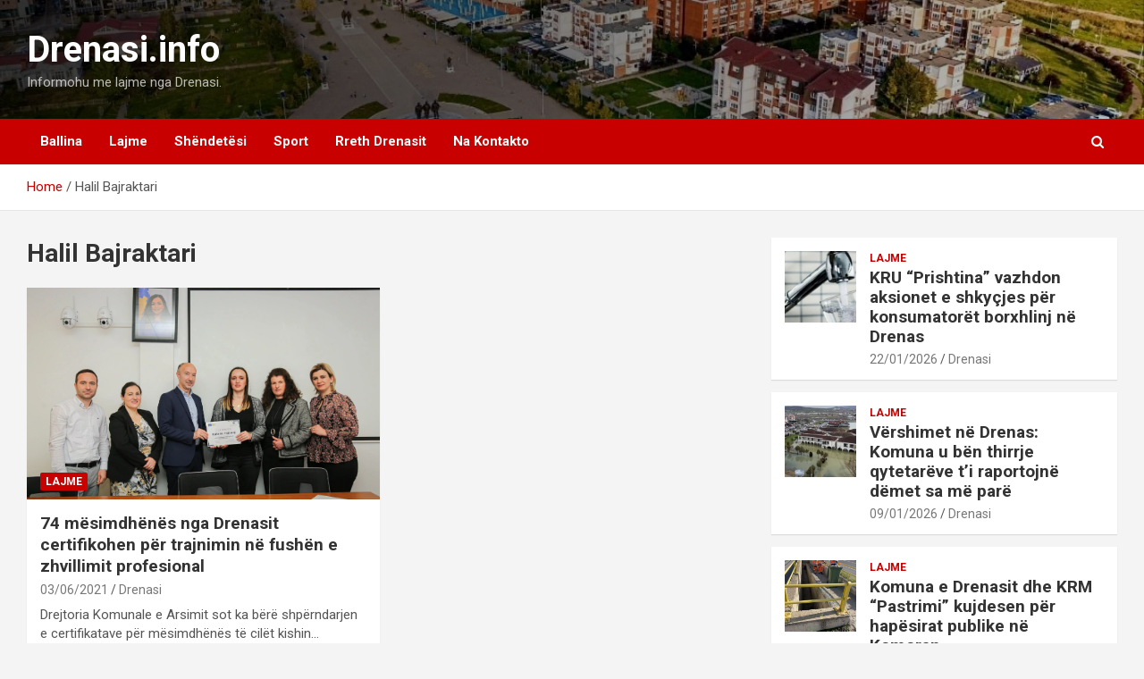

--- FILE ---
content_type: text/html; charset=UTF-8
request_url: https://drenasi.info/tag/halil-bajraktari/
body_size: 14076
content:
<!doctype html>
<html lang="en-US" prefix="og: https://ogp.me/ns#">
<head>
	<meta charset="UTF-8">
	<meta name="viewport" content="width=device-width, initial-scale=1, shrink-to-fit=no">
	<link rel="profile" href="https://gmpg.org/xfn/11">

	
<!-- Search Engine Optimization by Rank Math - https://rankmath.com/ -->
<title>Halil Bajraktari - Drenasi.info</title>
<meta name="robots" content="follow, noindex"/>
<meta property="og:locale" content="en_US" />
<meta property="og:type" content="article" />
<meta property="og:title" content="Halil Bajraktari - Drenasi.info" />
<meta property="og:url" content="https://drenasi.info/tag/halil-bajraktari/" />
<meta property="og:site_name" content="Drenasi.info" />
<meta name="twitter:card" content="summary_large_image" />
<meta name="twitter:title" content="Halil Bajraktari - Drenasi.info" />
<script type="application/ld+json" class="rank-math-schema">{"@context":"https://schema.org","@graph":[{"@type":"Person","@id":"https://drenasi.info/#person","name":"Drenasi"},{"@type":"WebSite","@id":"https://drenasi.info/#website","url":"https://drenasi.info","name":"Drenasi.info","alternateName":"Drenasi","publisher":{"@id":"https://drenasi.info/#person"},"inLanguage":"en-US"},{"@type":"CollectionPage","@id":"https://drenasi.info/tag/halil-bajraktari/#webpage","url":"https://drenasi.info/tag/halil-bajraktari/","name":"Halil Bajraktari - Drenasi.info","isPartOf":{"@id":"https://drenasi.info/#website"},"inLanguage":"en-US"}]}</script>
<!-- /Rank Math WordPress SEO plugin -->

<link rel='dns-prefetch' href='//fonts.googleapis.com' />
<link rel='dns-prefetch' href='//www.googletagmanager.com' />
<link rel='dns-prefetch' href='//pagead2.googlesyndication.com' />
<link rel="alternate" type="application/rss+xml" title="Drenasi.info &raquo; Feed" href="https://drenasi.info/feed/" />
<link rel="alternate" type="application/rss+xml" title="Drenasi.info &raquo; Comments Feed" href="https://drenasi.info/comments/feed/" />
<link rel="alternate" type="application/rss+xml" title="Drenasi.info &raquo; Halil Bajraktari Tag Feed" href="https://drenasi.info/tag/halil-bajraktari/feed/" />
<style id='wp-img-auto-sizes-contain-inline-css' type='text/css'>
img:is([sizes=auto i],[sizes^="auto," i]){contain-intrinsic-size:3000px 1500px}
/*# sourceURL=wp-img-auto-sizes-contain-inline-css */
</style>

<link rel='stylesheet' id='ts-poll-block-css' href='https://drenasi.info/wp-content/plugins/poll-wp/admin/css/block.css?ver=6.9' type='text/css' media='all' />
<link rel='stylesheet' id='formidable-css' href='https://drenasi.info/wp-content/plugins/formidable/css/formidableforms.css?ver=1221928' type='text/css' media='all' />
<link rel='stylesheet' id='dashicons-css' href='https://drenasi.info/wp-includes/css/dashicons.min.css?ver=6.9' type='text/css' media='all' />
<link rel='stylesheet' id='post-views-counter-frontend-css' href='https://drenasi.info/wp-content/plugins/post-views-counter/css/frontend.css?ver=1.7.3' type='text/css' media='all' />
<style id='wp-emoji-styles-inline-css' type='text/css'>

	img.wp-smiley, img.emoji {
		display: inline !important;
		border: none !important;
		box-shadow: none !important;
		height: 1em !important;
		width: 1em !important;
		margin: 0 0.07em !important;
		vertical-align: -0.1em !important;
		background: none !important;
		padding: 0 !important;
	}
/*# sourceURL=wp-emoji-styles-inline-css */
</style>
<link rel='stylesheet' id='wp-block-library-css' href='https://drenasi.info/wp-includes/css/dist/block-library/style.min.css?ver=6.9' type='text/css' media='all' />
<style id='wp-block-paragraph-inline-css' type='text/css'>
.is-small-text{font-size:.875em}.is-regular-text{font-size:1em}.is-large-text{font-size:2.25em}.is-larger-text{font-size:3em}.has-drop-cap:not(:focus):first-letter{float:left;font-size:8.4em;font-style:normal;font-weight:100;line-height:.68;margin:.05em .1em 0 0;text-transform:uppercase}body.rtl .has-drop-cap:not(:focus):first-letter{float:none;margin-left:.1em}p.has-drop-cap.has-background{overflow:hidden}:root :where(p.has-background){padding:1.25em 2.375em}:where(p.has-text-color:not(.has-link-color)) a{color:inherit}p.has-text-align-left[style*="writing-mode:vertical-lr"],p.has-text-align-right[style*="writing-mode:vertical-rl"]{rotate:180deg}
/*# sourceURL=https://drenasi.info/wp-includes/blocks/paragraph/style.min.css */
</style>
<style id='global-styles-inline-css' type='text/css'>
:root{--wp--preset--aspect-ratio--square: 1;--wp--preset--aspect-ratio--4-3: 4/3;--wp--preset--aspect-ratio--3-4: 3/4;--wp--preset--aspect-ratio--3-2: 3/2;--wp--preset--aspect-ratio--2-3: 2/3;--wp--preset--aspect-ratio--16-9: 16/9;--wp--preset--aspect-ratio--9-16: 9/16;--wp--preset--color--black: #000000;--wp--preset--color--cyan-bluish-gray: #abb8c3;--wp--preset--color--white: #ffffff;--wp--preset--color--pale-pink: #f78da7;--wp--preset--color--vivid-red: #cf2e2e;--wp--preset--color--luminous-vivid-orange: #ff6900;--wp--preset--color--luminous-vivid-amber: #fcb900;--wp--preset--color--light-green-cyan: #7bdcb5;--wp--preset--color--vivid-green-cyan: #00d084;--wp--preset--color--pale-cyan-blue: #8ed1fc;--wp--preset--color--vivid-cyan-blue: #0693e3;--wp--preset--color--vivid-purple: #9b51e0;--wp--preset--gradient--vivid-cyan-blue-to-vivid-purple: linear-gradient(135deg,rgb(6,147,227) 0%,rgb(155,81,224) 100%);--wp--preset--gradient--light-green-cyan-to-vivid-green-cyan: linear-gradient(135deg,rgb(122,220,180) 0%,rgb(0,208,130) 100%);--wp--preset--gradient--luminous-vivid-amber-to-luminous-vivid-orange: linear-gradient(135deg,rgb(252,185,0) 0%,rgb(255,105,0) 100%);--wp--preset--gradient--luminous-vivid-orange-to-vivid-red: linear-gradient(135deg,rgb(255,105,0) 0%,rgb(207,46,46) 100%);--wp--preset--gradient--very-light-gray-to-cyan-bluish-gray: linear-gradient(135deg,rgb(238,238,238) 0%,rgb(169,184,195) 100%);--wp--preset--gradient--cool-to-warm-spectrum: linear-gradient(135deg,rgb(74,234,220) 0%,rgb(151,120,209) 20%,rgb(207,42,186) 40%,rgb(238,44,130) 60%,rgb(251,105,98) 80%,rgb(254,248,76) 100%);--wp--preset--gradient--blush-light-purple: linear-gradient(135deg,rgb(255,206,236) 0%,rgb(152,150,240) 100%);--wp--preset--gradient--blush-bordeaux: linear-gradient(135deg,rgb(254,205,165) 0%,rgb(254,45,45) 50%,rgb(107,0,62) 100%);--wp--preset--gradient--luminous-dusk: linear-gradient(135deg,rgb(255,203,112) 0%,rgb(199,81,192) 50%,rgb(65,88,208) 100%);--wp--preset--gradient--pale-ocean: linear-gradient(135deg,rgb(255,245,203) 0%,rgb(182,227,212) 50%,rgb(51,167,181) 100%);--wp--preset--gradient--electric-grass: linear-gradient(135deg,rgb(202,248,128) 0%,rgb(113,206,126) 100%);--wp--preset--gradient--midnight: linear-gradient(135deg,rgb(2,3,129) 0%,rgb(40,116,252) 100%);--wp--preset--font-size--small: 13px;--wp--preset--font-size--medium: 20px;--wp--preset--font-size--large: 36px;--wp--preset--font-size--x-large: 42px;--wp--preset--spacing--20: 0.44rem;--wp--preset--spacing--30: 0.67rem;--wp--preset--spacing--40: 1rem;--wp--preset--spacing--50: 1.5rem;--wp--preset--spacing--60: 2.25rem;--wp--preset--spacing--70: 3.38rem;--wp--preset--spacing--80: 5.06rem;--wp--preset--shadow--natural: 6px 6px 9px rgba(0, 0, 0, 0.2);--wp--preset--shadow--deep: 12px 12px 50px rgba(0, 0, 0, 0.4);--wp--preset--shadow--sharp: 6px 6px 0px rgba(0, 0, 0, 0.2);--wp--preset--shadow--outlined: 6px 6px 0px -3px rgb(255, 255, 255), 6px 6px rgb(0, 0, 0);--wp--preset--shadow--crisp: 6px 6px 0px rgb(0, 0, 0);}:where(.is-layout-flex){gap: 0.5em;}:where(.is-layout-grid){gap: 0.5em;}body .is-layout-flex{display: flex;}.is-layout-flex{flex-wrap: wrap;align-items: center;}.is-layout-flex > :is(*, div){margin: 0;}body .is-layout-grid{display: grid;}.is-layout-grid > :is(*, div){margin: 0;}:where(.wp-block-columns.is-layout-flex){gap: 2em;}:where(.wp-block-columns.is-layout-grid){gap: 2em;}:where(.wp-block-post-template.is-layout-flex){gap: 1.25em;}:where(.wp-block-post-template.is-layout-grid){gap: 1.25em;}.has-black-color{color: var(--wp--preset--color--black) !important;}.has-cyan-bluish-gray-color{color: var(--wp--preset--color--cyan-bluish-gray) !important;}.has-white-color{color: var(--wp--preset--color--white) !important;}.has-pale-pink-color{color: var(--wp--preset--color--pale-pink) !important;}.has-vivid-red-color{color: var(--wp--preset--color--vivid-red) !important;}.has-luminous-vivid-orange-color{color: var(--wp--preset--color--luminous-vivid-orange) !important;}.has-luminous-vivid-amber-color{color: var(--wp--preset--color--luminous-vivid-amber) !important;}.has-light-green-cyan-color{color: var(--wp--preset--color--light-green-cyan) !important;}.has-vivid-green-cyan-color{color: var(--wp--preset--color--vivid-green-cyan) !important;}.has-pale-cyan-blue-color{color: var(--wp--preset--color--pale-cyan-blue) !important;}.has-vivid-cyan-blue-color{color: var(--wp--preset--color--vivid-cyan-blue) !important;}.has-vivid-purple-color{color: var(--wp--preset--color--vivid-purple) !important;}.has-black-background-color{background-color: var(--wp--preset--color--black) !important;}.has-cyan-bluish-gray-background-color{background-color: var(--wp--preset--color--cyan-bluish-gray) !important;}.has-white-background-color{background-color: var(--wp--preset--color--white) !important;}.has-pale-pink-background-color{background-color: var(--wp--preset--color--pale-pink) !important;}.has-vivid-red-background-color{background-color: var(--wp--preset--color--vivid-red) !important;}.has-luminous-vivid-orange-background-color{background-color: var(--wp--preset--color--luminous-vivid-orange) !important;}.has-luminous-vivid-amber-background-color{background-color: var(--wp--preset--color--luminous-vivid-amber) !important;}.has-light-green-cyan-background-color{background-color: var(--wp--preset--color--light-green-cyan) !important;}.has-vivid-green-cyan-background-color{background-color: var(--wp--preset--color--vivid-green-cyan) !important;}.has-pale-cyan-blue-background-color{background-color: var(--wp--preset--color--pale-cyan-blue) !important;}.has-vivid-cyan-blue-background-color{background-color: var(--wp--preset--color--vivid-cyan-blue) !important;}.has-vivid-purple-background-color{background-color: var(--wp--preset--color--vivid-purple) !important;}.has-black-border-color{border-color: var(--wp--preset--color--black) !important;}.has-cyan-bluish-gray-border-color{border-color: var(--wp--preset--color--cyan-bluish-gray) !important;}.has-white-border-color{border-color: var(--wp--preset--color--white) !important;}.has-pale-pink-border-color{border-color: var(--wp--preset--color--pale-pink) !important;}.has-vivid-red-border-color{border-color: var(--wp--preset--color--vivid-red) !important;}.has-luminous-vivid-orange-border-color{border-color: var(--wp--preset--color--luminous-vivid-orange) !important;}.has-luminous-vivid-amber-border-color{border-color: var(--wp--preset--color--luminous-vivid-amber) !important;}.has-light-green-cyan-border-color{border-color: var(--wp--preset--color--light-green-cyan) !important;}.has-vivid-green-cyan-border-color{border-color: var(--wp--preset--color--vivid-green-cyan) !important;}.has-pale-cyan-blue-border-color{border-color: var(--wp--preset--color--pale-cyan-blue) !important;}.has-vivid-cyan-blue-border-color{border-color: var(--wp--preset--color--vivid-cyan-blue) !important;}.has-vivid-purple-border-color{border-color: var(--wp--preset--color--vivid-purple) !important;}.has-vivid-cyan-blue-to-vivid-purple-gradient-background{background: var(--wp--preset--gradient--vivid-cyan-blue-to-vivid-purple) !important;}.has-light-green-cyan-to-vivid-green-cyan-gradient-background{background: var(--wp--preset--gradient--light-green-cyan-to-vivid-green-cyan) !important;}.has-luminous-vivid-amber-to-luminous-vivid-orange-gradient-background{background: var(--wp--preset--gradient--luminous-vivid-amber-to-luminous-vivid-orange) !important;}.has-luminous-vivid-orange-to-vivid-red-gradient-background{background: var(--wp--preset--gradient--luminous-vivid-orange-to-vivid-red) !important;}.has-very-light-gray-to-cyan-bluish-gray-gradient-background{background: var(--wp--preset--gradient--very-light-gray-to-cyan-bluish-gray) !important;}.has-cool-to-warm-spectrum-gradient-background{background: var(--wp--preset--gradient--cool-to-warm-spectrum) !important;}.has-blush-light-purple-gradient-background{background: var(--wp--preset--gradient--blush-light-purple) !important;}.has-blush-bordeaux-gradient-background{background: var(--wp--preset--gradient--blush-bordeaux) !important;}.has-luminous-dusk-gradient-background{background: var(--wp--preset--gradient--luminous-dusk) !important;}.has-pale-ocean-gradient-background{background: var(--wp--preset--gradient--pale-ocean) !important;}.has-electric-grass-gradient-background{background: var(--wp--preset--gradient--electric-grass) !important;}.has-midnight-gradient-background{background: var(--wp--preset--gradient--midnight) !important;}.has-small-font-size{font-size: var(--wp--preset--font-size--small) !important;}.has-medium-font-size{font-size: var(--wp--preset--font-size--medium) !important;}.has-large-font-size{font-size: var(--wp--preset--font-size--large) !important;}.has-x-large-font-size{font-size: var(--wp--preset--font-size--x-large) !important;}
/*# sourceURL=global-styles-inline-css */
</style>

<style id='classic-theme-styles-inline-css' type='text/css'>
/*! This file is auto-generated */
.wp-block-button__link{color:#fff;background-color:#32373c;border-radius:9999px;box-shadow:none;text-decoration:none;padding:calc(.667em + 2px) calc(1.333em + 2px);font-size:1.125em}.wp-block-file__button{background:#32373c;color:#fff;text-decoration:none}
/*# sourceURL=/wp-includes/css/classic-themes.min.css */
</style>
<link rel='stylesheet' id='ts-poll-public-css' href='https://drenasi.info/wp-content/plugins/poll-wp/public/css/ts_poll-public.css?ver=2.5.5' type='text/css' media='all' />
<link rel='stylesheet' id='ts-poll-fonts-css' href='https://drenasi.info/wp-content/plugins/poll-wp/fonts/ts_poll-fonts.css?ver=2.5.5' type='text/css' media='all' />
<link rel='stylesheet' id='ssb-front-css-css' href='https://drenasi.info/wp-content/plugins/simple-social-buttons/assets/css/front.css?ver=6.2.0' type='text/css' media='all' />
<link rel='stylesheet' id='bootstrap-style-css' href='https://drenasi.info/wp-content/themes/newscard-pro/assets/library/bootstrap/css/bootstrap.min.css?ver=4.0.0' type='text/css' media='all' />
<link rel='stylesheet' id='font-awesome-style-css' href='https://drenasi.info/wp-content/themes/newscard-pro/assets/library/font-awesome/css/font-awesome.css?ver=6.9' type='text/css' media='all' />
<link rel='stylesheet' id='newscard-google-fonts-css' href='//fonts.googleapis.com/css?family=Roboto%3A300%2C300i%2C400%2C400i%2C500%2C500i%2C700%2C700i&#038;ver=6.9' type='text/css' media='all' />
<link rel='stylesheet' id='owl-carousel-css' href='https://drenasi.info/wp-content/themes/newscard-pro/assets/library/owl-carousel/owl.carousel.min.css?ver=2.3.4' type='text/css' media='all' />
<link rel='stylesheet' id='newscard-style-css' href='https://drenasi.info/wp-content/themes/newscard-pro/style.css?ver=6.9' type='text/css' media='all' />
<script type="text/javascript" src="https://drenasi.info/wp-content/plugins/poll-wp/public/js/vue.js?ver=2.5.5" id="ts-poll-vue-js"></script>
<script type="text/javascript" src="https://drenasi.info/wp-includes/js/jquery/jquery.min.js?ver=3.7.1" id="jquery-core-js"></script>
<script type="text/javascript" src="https://drenasi.info/wp-includes/js/jquery/jquery-migrate.min.js?ver=3.4.1" id="jquery-migrate-js"></script>
<script type="text/javascript" id="ts-poll-public-js-extra">
/* <![CDATA[ */
var tsPollData = {"root_url":"https://drenasi.info/wp-json/","nonce":"8f388f289e"};
//# sourceURL=ts-poll-public-js-extra
/* ]]> */
</script>
<script type="text/javascript" src="https://drenasi.info/wp-content/plugins/poll-wp/public/js/ts_poll-public.js?ver=2.5.5" id="ts-poll-public-js"></script>
<link rel="https://api.w.org/" href="https://drenasi.info/wp-json/" /><link rel="alternate" title="JSON" type="application/json" href="https://drenasi.info/wp-json/wp/v2/tags/301" /><link rel="EditURI" type="application/rsd+xml" title="RSD" href="https://drenasi.info/xmlrpc.php?rsd" />
<meta name="generator" content="WordPress 6.9" />
<meta name="generator" content="Site Kit by Google 1.170.0" /><!-- Google Tag Manager -->
<script>(function(w,d,s,l,i){w[l]=w[l]||[];w[l].push({'gtm.start':
new Date().getTime(),event:'gtm.js'});var f=d.getElementsByTagName(s)[0],
j=d.createElement(s),dl=l!='dataLayer'?'&l='+l:'';j.async=true;j.src=
'https://www.googletagmanager.com/gtm.js?id='+i+dl;f.parentNode.insertBefore(j,f);
})(window,document,'script','dataLayer','GTM-THVXVHH');</script>
<!-- End Google Tag Manager --> <style media="screen">

		.simplesocialbuttons.simplesocialbuttons_inline .ssb-fb-like, .simplesocialbuttons.simplesocialbuttons_inline amp-facebook-like {
	  margin: ;
	}
		 /*inline margin*/
	
		.simplesocialbuttons.simplesocialbuttons_inline.simplesocial-simple-round button{
	  margin: ;
	}
	
	
	
	
	
			 /*margin-digbar*/

	
	
	
	
	
	
	
</style>

<!-- Open Graph Meta Tags generated by Simple Social Buttons 6.2.0 -->
<meta property="og:title" content="74 mësimdhënës nga Drenasit certifikohen për trajnimin në fushën e zhvillimit profesional - Drenasi.info" />
<meta property="og:type" content="website" />
<meta property="og:description" content="Drejtoria Komunale e Arsimit sot ka b&euml;r&euml; shp&euml;rndarjen e certifikatave p&euml;r m&euml;simdh&euml;n&euml;s t&euml; cil&euml;t kishin ndjekur trajnimin ne 5 module lidhur me zhvillimin profesional. Drejtori i Arsimit, Muhamet Gjoka, ka b&euml;r&euml; ndarjen e certifikatave dhe ka p&euml;rg&euml;zuar m&euml;simdh&euml;n&euml;sit p&euml;r arritjet profesionale, duke vler&euml;suar se p&euml;rmes trajnimeve t&euml; tilla, por arrihet t&euml; ngrit&euml;t niveli n&euml; procesin edukaktivo-arsimor p&euml;r m&euml;simdh&euml;nie e m&euml;simnx&euml;nie.&hellip;" />
<meta property="og:url" content="https://drenasi.info/74-mesimdhenes-nga-drenasit-certifikohen-per-trajnimin-ne-fushen-e-zhvillimit-profesional/" />
<meta property="og:site_name" content="Drenasi.info" />
<meta property="og:image" content="https://drenasi.info/wp-content/uploads/2021/06/mesimdhenes.jpg" />
<meta name="twitter:card" content="summary_large_image" />
<meta name="twitter:description" content="Drejtoria Komunale e Arsimit sot ka b&euml;r&euml; shp&euml;rndarjen e certifikatave p&euml;r m&euml;simdh&euml;n&euml;s t&euml; cil&euml;t kishin ndjekur trajnimin ne 5 module lidhur me zhvillimin profesional. Drejtori i Arsimit, Muhamet Gjoka, ka b&euml;r&euml; ndarjen e certifikatave dhe ka p&euml;rg&euml;zuar m&euml;simdh&euml;n&euml;sit p&euml;r arritjet profesionale, duke vler&euml;suar se p&euml;rmes trajnimeve t&euml; tilla, por arrihet t&euml; ngrit&euml;t niveli n&euml; procesin edukaktivo-arsimor p&euml;r m&euml;simdh&euml;nie e m&euml;simnx&euml;nie.&hellip;" />
<meta name="twitter:title" content="74 mësimdhënës nga Drenasit certifikohen për trajnimin në fushën e zhvillimit profesional - Drenasi.info" />
<meta property="twitter:image" content="https://drenasi.info/wp-content/uploads/2021/06/mesimdhenes.jpg" />

	<style type="text/css">
				@media (min-width: 768px) {
				}
		/* Category Color > Kultur */
				.entry-meta .cat-links a.cat-links-3,
				.entry-meta .cat-links a.cat-links-3:hover,
				.post-boxed .entry-meta .cat-links a.cat-links-3,
				.post-boxed .entry-meta .cat-links a.cat-links-3:hover,
				.site-footer .widget-area .post-boxed .entry-meta .cat-links a.cat-links-3,
				.site-footer .widget-area .post-boxed .entry-meta .cat-links a.cat-links-3:hover {
					color: #eeee22;
				}
				.post-img-wrap .entry-meta .cat-links a.cat-links-3,
				.post-img-wrap .entry-meta .cat-links a.cat-links-3:hover,
				.post-boxed .post-img-wrap .entry-meta .cat-links a.cat-links-3,
				.post-boxed .post-img-wrap .entry-meta .cat-links a.cat-links-3:hover,
				.post-block .post-img-wrap + .entry-header .entry-meta .cat-links a.cat-links-3,
				.post-block .post-img-wrap + .entry-header .entry-meta .cat-links a.cat-links-3:hover,
				.site-footer .widget-area .post-boxed .post-img-wrap .entry-meta .cat-links a.cat-links-3,
				.site-footer .widget-area .post-boxed .post-img-wrap .entry-meta .cat-links a.cat-links-3:hover,
				.site-footer .widget-area .post-block .post-img-wrap + .entry-header .entry-meta .cat-links a.cat-links-3,
				.site-footer .widget-area .post-block .post-img-wrap + .entry-header .entry-meta .cat-links a.cat-links-3:hover {
					background-color: #eeee22;
					color: #fff;
				}
			/* Category Color > Rreth Drenasit */
				.entry-meta .cat-links a.cat-links-9,
				.entry-meta .cat-links a.cat-links-9:hover,
				.post-boxed .entry-meta .cat-links a.cat-links-9,
				.post-boxed .entry-meta .cat-links a.cat-links-9:hover,
				.site-footer .widget-area .post-boxed .entry-meta .cat-links a.cat-links-9,
				.site-footer .widget-area .post-boxed .entry-meta .cat-links a.cat-links-9:hover {
					color: #962300;
				}
				.post-img-wrap .entry-meta .cat-links a.cat-links-9,
				.post-img-wrap .entry-meta .cat-links a.cat-links-9:hover,
				.post-boxed .post-img-wrap .entry-meta .cat-links a.cat-links-9,
				.post-boxed .post-img-wrap .entry-meta .cat-links a.cat-links-9:hover,
				.post-block .post-img-wrap + .entry-header .entry-meta .cat-links a.cat-links-9,
				.post-block .post-img-wrap + .entry-header .entry-meta .cat-links a.cat-links-9:hover,
				.site-footer .widget-area .post-boxed .post-img-wrap .entry-meta .cat-links a.cat-links-9,
				.site-footer .widget-area .post-boxed .post-img-wrap .entry-meta .cat-links a.cat-links-9:hover,
				.site-footer .widget-area .post-block .post-img-wrap + .entry-header .entry-meta .cat-links a.cat-links-9,
				.site-footer .widget-area .post-block .post-img-wrap + .entry-header .entry-meta .cat-links a.cat-links-9:hover {
					background-color: #962300;
					color: #fff;
				}
			/* Category Color > Shëndetësi */
				.entry-meta .cat-links a.cat-links-35,
				.entry-meta .cat-links a.cat-links-35:hover,
				.post-boxed .entry-meta .cat-links a.cat-links-35,
				.post-boxed .entry-meta .cat-links a.cat-links-35:hover,
				.site-footer .widget-area .post-boxed .entry-meta .cat-links a.cat-links-35,
				.site-footer .widget-area .post-boxed .entry-meta .cat-links a.cat-links-35:hover {
					color: #35d600;
				}
				.post-img-wrap .entry-meta .cat-links a.cat-links-35,
				.post-img-wrap .entry-meta .cat-links a.cat-links-35:hover,
				.post-boxed .post-img-wrap .entry-meta .cat-links a.cat-links-35,
				.post-boxed .post-img-wrap .entry-meta .cat-links a.cat-links-35:hover,
				.post-block .post-img-wrap + .entry-header .entry-meta .cat-links a.cat-links-35,
				.post-block .post-img-wrap + .entry-header .entry-meta .cat-links a.cat-links-35:hover,
				.site-footer .widget-area .post-boxed .post-img-wrap .entry-meta .cat-links a.cat-links-35,
				.site-footer .widget-area .post-boxed .post-img-wrap .entry-meta .cat-links a.cat-links-35:hover,
				.site-footer .widget-area .post-block .post-img-wrap + .entry-header .entry-meta .cat-links a.cat-links-35,
				.site-footer .widget-area .post-block .post-img-wrap + .entry-header .entry-meta .cat-links a.cat-links-35:hover {
					background-color: #35d600;
					color: #fff;
				}
			/* Category Color > Sport */
				.entry-meta .cat-links a.cat-links-4,
				.entry-meta .cat-links a.cat-links-4:hover,
				.post-boxed .entry-meta .cat-links a.cat-links-4,
				.post-boxed .entry-meta .cat-links a.cat-links-4:hover,
				.site-footer .widget-area .post-boxed .entry-meta .cat-links a.cat-links-4,
				.site-footer .widget-area .post-boxed .entry-meta .cat-links a.cat-links-4:hover {
					color: #0e00af;
				}
				.post-img-wrap .entry-meta .cat-links a.cat-links-4,
				.post-img-wrap .entry-meta .cat-links a.cat-links-4:hover,
				.post-boxed .post-img-wrap .entry-meta .cat-links a.cat-links-4,
				.post-boxed .post-img-wrap .entry-meta .cat-links a.cat-links-4:hover,
				.post-block .post-img-wrap + .entry-header .entry-meta .cat-links a.cat-links-4,
				.post-block .post-img-wrap + .entry-header .entry-meta .cat-links a.cat-links-4:hover,
				.site-footer .widget-area .post-boxed .post-img-wrap .entry-meta .cat-links a.cat-links-4,
				.site-footer .widget-area .post-boxed .post-img-wrap .entry-meta .cat-links a.cat-links-4:hover,
				.site-footer .widget-area .post-block .post-img-wrap + .entry-header .entry-meta .cat-links a.cat-links-4,
				.site-footer .widget-area .post-block .post-img-wrap + .entry-header .entry-meta .cat-links a.cat-links-4:hover {
					background-color: #0e00af;
					color: #fff;
				}
			/* Category Color > Zgjedhjet 2021 */
				.entry-meta .cat-links a.cat-links-115,
				.entry-meta .cat-links a.cat-links-115:hover,
				.post-boxed .entry-meta .cat-links a.cat-links-115,
				.post-boxed .entry-meta .cat-links a.cat-links-115:hover,
				.site-footer .widget-area .post-boxed .entry-meta .cat-links a.cat-links-115,
				.site-footer .widget-area .post-boxed .entry-meta .cat-links a.cat-links-115:hover {
					color: #278ff7;
				}
				.post-img-wrap .entry-meta .cat-links a.cat-links-115,
				.post-img-wrap .entry-meta .cat-links a.cat-links-115:hover,
				.post-boxed .post-img-wrap .entry-meta .cat-links a.cat-links-115,
				.post-boxed .post-img-wrap .entry-meta .cat-links a.cat-links-115:hover,
				.post-block .post-img-wrap + .entry-header .entry-meta .cat-links a.cat-links-115,
				.post-block .post-img-wrap + .entry-header .entry-meta .cat-links a.cat-links-115:hover,
				.site-footer .widget-area .post-boxed .post-img-wrap .entry-meta .cat-links a.cat-links-115,
				.site-footer .widget-area .post-boxed .post-img-wrap .entry-meta .cat-links a.cat-links-115:hover,
				.site-footer .widget-area .post-block .post-img-wrap + .entry-header .entry-meta .cat-links a.cat-links-115,
				.site-footer .widget-area .post-block .post-img-wrap + .entry-header .entry-meta .cat-links a.cat-links-115:hover {
					background-color: #278ff7;
					color: #fff;
				}
				</style>


<!-- Google AdSense meta tags added by Site Kit -->
<meta name="google-adsense-platform-account" content="ca-host-pub-2644536267352236">
<meta name="google-adsense-platform-domain" content="sitekit.withgoogle.com">
<!-- End Google AdSense meta tags added by Site Kit -->

<!-- Google Tag Manager snippet added by Site Kit -->
<script type="text/javascript">
/* <![CDATA[ */

			( function( w, d, s, l, i ) {
				w[l] = w[l] || [];
				w[l].push( {'gtm.start': new Date().getTime(), event: 'gtm.js'} );
				var f = d.getElementsByTagName( s )[0],
					j = d.createElement( s ), dl = l != 'dataLayer' ? '&l=' + l : '';
				j.async = true;
				j.src = 'https://www.googletagmanager.com/gtm.js?id=' + i + dl;
				f.parentNode.insertBefore( j, f );
			} )( window, document, 'script', 'dataLayer', 'GTM-THVXVHH' );
			
/* ]]> */
</script>

<!-- End Google Tag Manager snippet added by Site Kit -->

<!-- Google AdSense snippet added by Site Kit -->
<script type="text/javascript" async="async" src="https://pagead2.googlesyndication.com/pagead/js/adsbygoogle.js?client=ca-pub-2572788837869439&amp;host=ca-host-pub-2644536267352236" crossorigin="anonymous"></script>

<!-- End Google AdSense snippet added by Site Kit -->
		<style type="text/css" id="wp-custom-css">
			#access a:hover,
#access ul li.current-menu-item  a,
#access ul li.current_page_ancestor a,
#access ul li.current-menu-ancestor a,
#access ul li.current_page_item  a,
#access ul li:hover a,
#access ul li ul li a:hover,
#access ul li ul li:hover a,
#access ul li.current-menu-item ul li a:hover,
#access ul li.current_page_ancestor ul li a:hover,
#access ul li.current-menu-ancestor ul li a:hover,
#access ul li.current_page_item ul li a:hover,
#access ul li:hover ul li a:hover,
#access ul li ul li:hover ul li a:hover,
#access ul li.current_page_ancestor ul li.current_page_item a,
#access ul li.current-menu-ancestor ul li.current-menu-item a {
	color: red;
}

#access a,
#access ul li.current-menu-item  ul li a,
#access ul li.current_page_ancestor ul li a,
#access ul li.current-menu-ancestor ul li a,
#access ul li.current_page_item  ul li a,
#access ul li:hover ul li a,
#access ul li ul li:hover ul li a {
	color:  blue;
}		</style>
		</head>

<body class="archive tag tag-halil-bajraktari tag-301 wp-theme-newscard-pro theme-body hfeed">
		<!-- Google Tag Manager (noscript) snippet added by Site Kit -->
		<noscript>
			<iframe src="https://www.googletagmanager.com/ns.html?id=GTM-THVXVHH" height="0" width="0" style="display:none;visibility:hidden"></iframe>
		</noscript>
		<!-- End Google Tag Manager (noscript) snippet added by Site Kit -->
		<!-- Google Tag Manager (noscript) -->
<noscript><iframe src="https://www.googletagmanager.com/ns.html?id=GTM-THVXVHH"
height="0" width="0" style="display:none;visibility:hidden"></iframe></noscript>
<!-- End Google Tag Manager (noscript) -->
<div id="page" class="site">
	<a class="skip-link screen-reader-text" href="#content">Skip to content</a>
	
	<header id="masthead" class="site-header">
				<nav class="navbar navbar-expand-lg d-block">
			<div class="navbar-head navbar-bg-set header-overlay-dark"  style="background-image:url('https://drenasi.info/wp-content/uploads/2021/01/DD1.jpg');">
				<div class="container">
					<div class="row navbar-head-row align-items-center">
						<div class="col-lg-4">
							<div class="site-branding navbar-brand">
																	<h2 class="site-title"><a href="https://drenasi.info/" rel="home">Drenasi.info</a></h2>
																	<p class="site-description">Informohu me lajme nga Drenasi.</p>
															</div><!-- .site-branding .navbar-brand -->
						</div>
											</div><!-- .row -->
				</div><!-- .container -->
			</div><!-- .navbar-head -->
			<div class="navigation-bar">
				<div class="navigation-bar-top">
					<div class="container">
						<button class="navbar-toggler menu-toggle" type="button" data-toggle="collapse" data-target="#navbarCollapse" aria-controls="navbarCollapse" aria-expanded="false" aria-label="Toggle navigation"></button>
						<span class="search-toggle"></span>
					</div><!-- .container -->
					<div class="search-bar">
						<div class="container">
							<div class="search-block off">
								<form action="https://drenasi.info/" method="get" class="search-form">
	<label class="assistive-text"> Search </label>
	<div class="input-group">
		<input type="search" value="" placeholder="Search" class="form-control s" name="s">
		<div class="input-group-prepend">
			<button class="btn btn-theme">Search</button>
		</div>
	</div>
</form><!-- .search-form -->
							</div><!-- .search-box -->
						</div><!-- .container -->
					</div><!-- .search-bar -->
				</div><!-- .navigation-bar-top -->
				<div class="navbar-main">
					<div class="container">
						<div class="collapse navbar-collapse" id="navbarCollapse">
							<div id="site-navigation" class="main-navigation" role="navigation">
								<ul class="nav-menu navbar-nav d-lg-block"><li id="menu-item-374" class="menu-item menu-item-type-custom menu-item-object-custom menu-item-home menu-item-374"><a href="https://drenasi.info">Ballina</a></li>
<li id="menu-item-39" class="menu-item menu-item-type-taxonomy menu-item-object-category menu-item-39"><a href="https://drenasi.info/category/lajme/">Lajme</a></li>
<li id="menu-item-401" class="menu-item menu-item-type-taxonomy menu-item-object-category menu-item-401"><a href="https://drenasi.info/category/shendetesi/">Shëndetësi</a></li>
<li id="menu-item-53" class="menu-item menu-item-type-taxonomy menu-item-object-category menu-item-53"><a href="https://drenasi.info/category/sport/">Sport</a></li>
<li id="menu-item-127" class="menu-item menu-item-type-post_type menu-item-object-page menu-item-127"><a href="https://drenasi.info/rreth-drenasit/">Rreth Drenasit</a></li>
<li id="menu-item-148" class="menu-item menu-item-type-post_type menu-item-object-page menu-item-148"><a href="https://drenasi.info/na-kontakto/">Na Kontakto</a></li>
</ul>							</div><!-- #site-navigation .main-navigation -->
						</div><!-- .navbar-collapse -->
						<div class="nav-search">
							<span class="search-toggle"></span>
						</div><!-- .nav-search -->
					</div><!-- .container -->
				</div><!-- .navbar-main -->
			</div><!-- .navigation-bar -->
		</nav><!-- .navbar -->

		
		
					<div id="breadcrumb">
				<div class="container">
					<div role="navigation" aria-label="Breadcrumbs" class="breadcrumb-trail breadcrumbs" itemprop="breadcrumb"><ul class="trail-items" itemscope itemtype="http://schema.org/BreadcrumbList"><meta name="numberOfItems" content="2" /><meta name="itemListOrder" content="Ascending" /><li itemprop="itemListElement" itemscope itemtype="http://schema.org/ListItem" class="trail-item trail-begin"><a href="https://drenasi.info/" rel="home" itemprop="item"><span itemprop="name">Home</span></a><meta itemprop="position" content="1" /></li><li itemprop="itemListElement" itemscope itemtype="http://schema.org/ListItem" class="trail-item trail-end"><span itemprop="name">Halil Bajraktari</span><meta itemprop="position" content="2" /></li></ul></div>				</div>
			</div><!-- .breadcrumb -->
			</header><!-- #masthead -->
	<div id="content" class="site-content ">
		<div class="container">
							<div class="row justify-content-center site-content-row">
			<div id="primary" class="col-lg-8 content-area">		<main id="main" class="site-main">

			
				<header class="page-header">
					<h1 class="page-title">Halil Bajraktari</h1>				</header><!-- .page-header -->

				<div class="row gutter-parent-14 post-wrap">
						<div class="col-sm-6 col-xxl-4 post-col">
	<div class="post-1884 post type-post status-publish format-standard has-post-thumbnail hentry category-lajme tag-arsim-berisha tag-azem-bejta tag-bajram-curri tag-deshmoret-e-forteses tag-halil-bajraktari tag-mehmet-gradica tag-migjeni tag-muhamet-gjoka tag-shaban-polluzha tag-valbona-tahiraj tag-xheve-lladrovci tag-zenel-hajdini">

		
				<figure class="post-featured-image post-img-wrap">
					<a title="74 mësimdhënës nga Drenasit certifikohen për trajnimin në fushën e zhvillimit profesional" href="https://drenasi.info/74-mesimdhenes-nga-drenasit-certifikohen-per-trajnimin-ne-fushen-e-zhvillimit-profesional/" class="post-img" style="background-image: url('https://drenasi.info/wp-content/uploads/2021/06/mesimdhenes.jpg');"></a>
					<div class="entry-meta category-meta">
						<div class="cat-links">
				<a class="cat-links-5" href="https://drenasi.info/category/lajme/">Lajme</a>
			</div>
					</div><!-- .entry-meta -->
				</figure><!-- .post-featured-image .post-img-wrap -->

			
					<header class="entry-header">
				<h2 class="entry-title"><a href="https://drenasi.info/74-mesimdhenes-nga-drenasit-certifikohen-per-trajnimin-ne-fushen-e-zhvillimit-profesional/" rel="bookmark">74 mësimdhënës nga Drenasit certifikohen për trajnimin në fushën e zhvillimit profesional</a></h2>
									<div class="entry-meta">
						<div class="date"><a href="https://drenasi.info/74-mesimdhenes-nga-drenasit-certifikohen-per-trajnimin-ne-fushen-e-zhvillimit-profesional/" title="74 mësimdhënës nga Drenasit certifikohen për trajnimin në fushën e zhvillimit profesional">03/06/2021</a> </div> <div class="by-author vcard author"><a href="https://drenasi.info/author/http-drenasi-info/">Drenasi</a> </div>											</div><!-- .entry-meta -->
								</header>
		
				<div class="entry-content">
					<p>Drejtoria Komunale e Arsimit sot ka b&euml;r&euml; shp&euml;rndarjen e certifikatave p&euml;r m&euml;simdh&euml;n&euml;s t&euml; cil&euml;t kishin&hellip;</p>
				</div><!-- entry-content -->

				</div><!-- .post-1884 -->
	</div><!-- .col-sm-6 .col-xxl-4 .post-col -->
				</div><!-- .row .gutter-parent-14 .post-wrap-->

				
		</main><!-- #main -->
	</div><!-- #primary -->


<aside id="secondary" class="col-lg-4 widget-area" role="complementary">
	<div class="sticky-sidebar">
		<section id="newscard_recent_posts-4" class="widget newscard-widget-recent-posts">
						<div class="row gutter-parent-14">
										<div class="col-md-6 post-col">
							<div class="post-boxed inlined clearfix">
																	<div class="post-img-wrap">
										<a href="https://drenasi.info/kru-prishtina-vazhdon-aksionet-e-shkycjes-per-konsumatoret-borxhlinj-ne-drenas/" class="post-img" style="background-image: url('https://drenasi.info/wp-content/uploads/2021/01/uij.jpg');"></a>
									</div>
																<div class="post-content">
									<div class="entry-meta category-meta">
										<div class="cat-links">
				<a class="cat-links-5" href="https://drenasi.info/category/lajme/">Lajme</a>
			</div>
									</div><!-- .entry-meta -->
									<h3 class="entry-title"><a href="https://drenasi.info/kru-prishtina-vazhdon-aksionet-e-shkycjes-per-konsumatoret-borxhlinj-ne-drenas/">KRU “Prishtina” vazhdon aksionet e shkyçjes për konsumatorët borxhlinj në Drenas</a></h3>									<div class="entry-meta">
										<div class="date"><a href="https://drenasi.info/kru-prishtina-vazhdon-aksionet-e-shkycjes-per-konsumatoret-borxhlinj-ne-drenas/" title="KRU “Prishtina” vazhdon aksionet e shkyçjes për konsumatorët borxhlinj në Drenas">22/01/2026</a> </div> <div class="by-author vcard author"><a href="https://drenasi.info/author/http-drenasi-info/">Drenasi</a> </div>									</div>
								</div>
							</div><!-- post-boxed -->
						</div><!-- col-md-6 -->
												<div class="col-md-6 post-col">
							<div class="post-boxed inlined clearfix">
																	<div class="post-img-wrap">
										<a href="https://drenasi.info/vershimet-ne-drenas-komuna-u-ben-thirrje-qytetareve-ti-raportojne-demet-sa-me-pare/" class="post-img" style="background-image: url('https://drenasi.info/wp-content/uploads/2026/01/vershimet-drenas-2.png');"></a>
									</div>
																<div class="post-content">
									<div class="entry-meta category-meta">
										<div class="cat-links">
				<a class="cat-links-5" href="https://drenasi.info/category/lajme/">Lajme</a>
			</div>
									</div><!-- .entry-meta -->
									<h3 class="entry-title"><a href="https://drenasi.info/vershimet-ne-drenas-komuna-u-ben-thirrje-qytetareve-ti-raportojne-demet-sa-me-pare/">Vërshimet në Drenas: Komuna u bën thirrje qytetarëve t’i raportojnë dëmet sa më parë</a></h3>									<div class="entry-meta">
										<div class="date"><a href="https://drenasi.info/vershimet-ne-drenas-komuna-u-ben-thirrje-qytetareve-ti-raportojne-demet-sa-me-pare/" title="Vërshimet në Drenas: Komuna u bën thirrje qytetarëve t’i raportojnë dëmet sa më parë">09/01/2026</a> </div> <div class="by-author vcard author"><a href="https://drenasi.info/author/http-drenasi-info/">Drenasi</a> </div>									</div>
								</div>
							</div><!-- post-boxed -->
						</div><!-- col-md-6 -->
												<div class="col-md-6 post-col">
							<div class="post-boxed inlined clearfix">
																	<div class="post-img-wrap">
										<a href="https://drenasi.info/komuna-e-drenasit-dhe-krm-pastrimi-kujdesen-per-hapesirat-publike-ne-komoran/" class="post-img" style="background-image: url('https://drenasi.info/wp-content/uploads/2025/10/pastrimi-i-tunelit.jpg');"></a>
									</div>
																<div class="post-content">
									<div class="entry-meta category-meta">
										<div class="cat-links">
				<a class="cat-links-5" href="https://drenasi.info/category/lajme/">Lajme</a>
			</div>
									</div><!-- .entry-meta -->
									<h3 class="entry-title"><a href="https://drenasi.info/komuna-e-drenasit-dhe-krm-pastrimi-kujdesen-per-hapesirat-publike-ne-komoran/">Komuna e Drenasit dhe KRM “Pastrimi” kujdesen për hapësirat publike në Komoran</a></h3>									<div class="entry-meta">
										<div class="date"><a href="https://drenasi.info/komuna-e-drenasit-dhe-krm-pastrimi-kujdesen-per-hapesirat-publike-ne-komoran/" title="Komuna e Drenasit dhe KRM “Pastrimi” kujdesen për hapësirat publike në Komoran">30/10/2025</a> </div> <div class="by-author vcard author"><a href="https://drenasi.info/author/http-drenasi-info/">Drenasi</a> </div>									</div>
								</div>
							</div><!-- post-boxed -->
						</div><!-- col-md-6 -->
												<div class="col-md-6 post-col">
							<div class="post-boxed inlined clearfix">
																	<div class="post-img-wrap">
										<a href="https://drenasi.info/ndalohen-aktivitetet-e-gjuetise-ne-territorin-e-komunes-se-drenasit/" class="post-img" style="background-image: url('https://drenasi.info/wp-content/uploads/2025/10/ndalohet-gjuetia.webp');"></a>
									</div>
																<div class="post-content">
									<div class="entry-meta category-meta">
										<div class="cat-links">
				<a class="cat-links-5" href="https://drenasi.info/category/lajme/">Lajme</a>
			</div>
									</div><!-- .entry-meta -->
									<h3 class="entry-title"><a href="https://drenasi.info/ndalohen-aktivitetet-e-gjuetise-ne-territorin-e-komunes-se-drenasit/">Ndalohen aktivitetet e gjuetisë në territorin e Komunës së Drenasit</a></h3>									<div class="entry-meta">
										<div class="date"><a href="https://drenasi.info/ndalohen-aktivitetet-e-gjuetise-ne-territorin-e-komunes-se-drenasit/" title="Ndalohen aktivitetet e gjuetisë në territorin e Komunës së Drenasit">30/10/2025</a> </div> <div class="by-author vcard author"><a href="https://drenasi.info/author/http-drenasi-info/">Drenasi</a> </div>									</div>
								</div>
							</div><!-- post-boxed -->
						</div><!-- col-md-6 -->
												<div class="col-md-6 post-col">
							<div class="post-boxed inlined clearfix">
																	<div class="post-img-wrap">
										<a href="https://drenasi.info/drenasi-fiton-projekt-per-tranzicionin-energjetik-ne-shkolla/" class="post-img" style="background-image: url('https://drenasi.info/wp-content/uploads/2025/10/solar-energie.jpg');"></a>
									</div>
																<div class="post-content">
									<div class="entry-meta category-meta">
										<div class="cat-links">
				<a class="cat-links-5" href="https://drenasi.info/category/lajme/">Lajme</a>
			</div>
									</div><!-- .entry-meta -->
									<h3 class="entry-title"><a href="https://drenasi.info/drenasi-fiton-projekt-per-tranzicionin-energjetik-ne-shkolla/">Drenasi fiton projekt për tranzicionin energjetik në shkolla</a></h3>									<div class="entry-meta">
										<div class="date"><a href="https://drenasi.info/drenasi-fiton-projekt-per-tranzicionin-energjetik-ne-shkolla/" title="Drenasi fiton projekt për tranzicionin energjetik në shkolla">22/10/2025</a> </div> <div class="by-author vcard author"><a href="https://drenasi.info/author/http-drenasi-info/">Drenasi</a> </div>									</div>
								</div>
							</div><!-- post-boxed -->
						</div><!-- col-md-6 -->
												<div class="col-md-6 post-col">
							<div class="post-boxed inlined clearfix">
																	<div class="post-img-wrap">
										<a href="https://drenasi.info/drenasi-shkelqen-ne-garat-komunale-te-hendbollit/" class="post-img" style="background-image: url('https://drenasi.info/wp-content/uploads/2025/10/565182532_1328461239085132_6338770303845588064_n.jpg');"></a>
									</div>
																<div class="post-content">
									<div class="entry-meta category-meta">
										<div class="cat-links">
				<a class="cat-links-4" href="https://drenasi.info/category/sport/">Sport</a>
			
				<a class="cat-links-5" href="https://drenasi.info/category/lajme/">Lajme</a>
			</div>
									</div><!-- .entry-meta -->
									<h3 class="entry-title"><a href="https://drenasi.info/drenasi-shkelqen-ne-garat-komunale-te-hendbollit/">Drenasi shkëlqen në garat komunale të hendbollit</a></h3>									<div class="entry-meta">
										<div class="date"><a href="https://drenasi.info/drenasi-shkelqen-ne-garat-komunale-te-hendbollit/" title="Drenasi shkëlqen në garat komunale të hendbollit">21/10/2025</a> </div> <div class="by-author vcard author"><a href="https://drenasi.info/author/http-drenasi-info/">Drenasi</a> </div>									</div>
								</div>
							</div><!-- post-boxed -->
						</div><!-- col-md-6 -->
												<div class="col-md-6 post-col">
							<div class="post-boxed inlined clearfix">
																	<div class="post-img-wrap">
										<a href="https://drenasi.info/drenasi-shpallet-per-here-te-shtate-kampion-i-performances/" class="post-img" style="background-image: url('https://drenasi.info/wp-content/uploads/2025/10/Ramiz-lladrovci.jpg');"></a>
									</div>
																<div class="post-content">
									<div class="entry-meta category-meta">
										<div class="cat-links">
				<a class="cat-links-5" href="https://drenasi.info/category/lajme/">Lajme</a>
			</div>
									</div><!-- .entry-meta -->
									<h3 class="entry-title"><a href="https://drenasi.info/drenasi-shpallet-per-here-te-shtate-kampion-i-performances/">Drenasi shpallet për herë të shtatë kampion i performancës!</a></h3>									<div class="entry-meta">
										<div class="date"><a href="https://drenasi.info/drenasi-shpallet-per-here-te-shtate-kampion-i-performances/" title="Drenasi shpallet për herë të shtatë kampion i performancës!">17/10/2025</a> </div> <div class="by-author vcard author"><a href="https://drenasi.info/author/http-drenasi-info/">Drenasi</a> </div>									</div>
								</div>
							</div><!-- post-boxed -->
						</div><!-- col-md-6 -->
												<div class="col-md-6 post-col">
							<div class="post-boxed inlined clearfix">
																	<div class="post-img-wrap">
										<a href="https://drenasi.info/komuna-e-drenasit-nenshkruan-marreveshjet-e-subvencioneve-per-start-up-2025/" class="post-img" style="background-image: url('https://drenasi.info/wp-content/uploads/2025/09/krytari-i-komunes-me-ekip-te-vet.png');"></a>
									</div>
																<div class="post-content">
									<div class="entry-meta category-meta">
										<div class="cat-links">
				<a class="cat-links-5" href="https://drenasi.info/category/lajme/">Lajme</a>
			</div>
									</div><!-- .entry-meta -->
									<h3 class="entry-title"><a href="https://drenasi.info/komuna-e-drenasit-nenshkruan-marreveshjet-e-subvencioneve-per-start-up-2025/">Komuna e Drenasit nënshkruan marrëveshjet e subvencioneve për Start Up 2025</a></h3>									<div class="entry-meta">
										<div class="date"><a href="https://drenasi.info/komuna-e-drenasit-nenshkruan-marreveshjet-e-subvencioneve-per-start-up-2025/" title="Komuna e Drenasit nënshkruan marrëveshjet e subvencioneve për Start Up 2025">02/09/2025</a> </div> <div class="by-author vcard author"><a href="https://drenasi.info/author/http-drenasi-info/">Drenasi</a> </div>									</div>
								</div>
							</div><!-- post-boxed -->
						</div><!-- col-md-6 -->
												<div class="col-md-6 post-col">
							<div class="post-boxed inlined clearfix">
																	<div class="post-img-wrap">
										<a href="https://drenasi.info/stadiumi-ne-drenas-do-te-rinovohet-investim-prej-4-5-milione-euro-nga-mkrs/" class="post-img" style="background-image: url('https://drenasi.info/wp-content/uploads/2025/07/stadiumi-i-feronikelit.jpg');"></a>
									</div>
																<div class="post-content">
									<div class="entry-meta category-meta">
										<div class="cat-links">
				<a class="cat-links-5" href="https://drenasi.info/category/lajme/">Lajme</a>
			
				<a class="cat-links-4" href="https://drenasi.info/category/sport/">Sport</a>
			</div>
									</div><!-- .entry-meta -->
									<h3 class="entry-title"><a href="https://drenasi.info/stadiumi-ne-drenas-do-te-rinovohet-investim-prej-4-5-milione-euro-nga-mkrs/">Stadiumi në Drenas do të rinovohet, investim prej 4.5 milionë euro nga MKRS</a></h3>									<div class="entry-meta">
										<div class="date"><a href="https://drenasi.info/stadiumi-ne-drenas-do-te-rinovohet-investim-prej-4-5-milione-euro-nga-mkrs/" title="Stadiumi në Drenas do të rinovohet, investim prej 4.5 milionë euro nga MKRS">03/07/2025</a> </div> <div class="by-author vcard author"><a href="https://drenasi.info/author/http-drenasi-info/">Drenasi</a> </div>									</div>
								</div>
							</div><!-- post-boxed -->
						</div><!-- col-md-6 -->
												<div class="col-md-6 post-col">
							<div class="post-boxed inlined clearfix">
																	<div class="post-img-wrap">
										<a href="https://drenasi.info/dy-te-arrestuar-ne-drenas-dyshohet-se-goditen-nje-person-me-shkop-druri-ne-koke/" class="post-img" style="background-image: url('https://drenasi.info/wp-content/uploads/2021/04/police.jpg');"></a>
									</div>
																<div class="post-content">
									<div class="entry-meta category-meta">
										<div class="cat-links">
				<a class="cat-links-5" href="https://drenasi.info/category/lajme/">Lajme</a>
			</div>
									</div><!-- .entry-meta -->
									<h3 class="entry-title"><a href="https://drenasi.info/dy-te-arrestuar-ne-drenas-dyshohet-se-goditen-nje-person-me-shkop-druri-ne-koke/">Dy të arrestuar në Drenas, dyshohet se goditën një person me shkop druri në kokë</a></h3>									<div class="entry-meta">
										<div class="date"><a href="https://drenasi.info/dy-te-arrestuar-ne-drenas-dyshohet-se-goditen-nje-person-me-shkop-druri-ne-koke/" title="Dy të arrestuar në Drenas, dyshohet se goditën një person me shkop druri në kokë">22/06/2025</a> </div> <div class="by-author vcard author"><a href="https://drenasi.info/author/http-drenasi-info/">Drenasi</a> </div>									</div>
								</div>
							</div><!-- post-boxed -->
						</div><!-- col-md-6 -->
									</div><!-- .row .gutter-parent-14-->

		</section><!-- .widget_recent_post --><section id="media_image-9" class="widget widget_media_image"><figure style="width: 904px" class="wp-caption alignnone"><a href="https://drenasi.info/rreth-drenasit/"><img width="904" height="1024" src="https://drenasi.info/wp-content/uploads/2021/01/drenas-2-904x1024.png" class="image wp-image-407  attachment-large size-large" alt="" style="max-width: 100%; height: auto;" decoding="async" loading="lazy" srcset="https://drenasi.info/wp-content/uploads/2021/01/drenas-2-904x1024.png 904w, https://drenasi.info/wp-content/uploads/2021/01/drenas-2-265x300.png 265w, https://drenasi.info/wp-content/uploads/2021/01/drenas-2-132x150.png 132w, https://drenasi.info/wp-content/uploads/2021/01/drenas-2-768x870.png 768w, https://drenasi.info/wp-content/uploads/2021/01/drenas-2.png 1200w" sizes="auto, (max-width: 904px) 100vw, 904px" /></a><figcaption class="wp-caption-text">Qyteti i Drenasit</figcaption></figure></section><section id="media_image-3" class="widget widget_media_image"><h3 class="widget-title">Komuna e Drenasit</h3><figure style="width: 300px" class="wp-caption alignnone"><a href="https://gllogoc.rks-gov.net/" target="_blank"><img width="300" height="150" src="https://drenasi.info/wp-content/uploads/2021/01/Komuna-e-Drenasit-300x150.jpg" class="image wp-image-63  attachment-medium size-medium" alt="" style="max-width: 100%; height: auto;" title="Komuna e Drenasit" decoding="async" loading="lazy" srcset="https://drenasi.info/wp-content/uploads/2021/01/Komuna-e-Drenasit-300x150.jpg 300w, https://drenasi.info/wp-content/uploads/2021/01/Komuna-e-Drenasit.jpg 318w" sizes="auto, (max-width: 300px) 100vw, 300px" /></a><figcaption class="wp-caption-text">Komuna e Drenasit</figcaption></figure></section>	</div><!-- .sticky-sidebar -->
</aside><!-- #secondary -->
					</div><!-- row -->
		</div><!-- .container -->
	</div><!-- #content .site-content-->
			<footer id="colophon" class="site-footer" role="contentinfo">
			
				<section class="featured-stories post-slider boxed-layout">
					<div class="container">
													<div class="post-slider-header">
													<h2 class="stories-title">Video Lajme</h2>
													</div><!-- .post-slider-header -->
						
						
						<div class="owl-carousel owl-carousel-center-default">
															<div class="post-col">
									<div class="post-boxed">
																					<div class="post-img-wrap">
												<a href="https://drenasi.info/ramiz-lladrovci-perballet-me-premtimet-e-tij-ne-jeta-ne-komune-video/" class="post-img" style="background-image: url('https://drenasi.info/wp-content/uploads/2024/11/Ramiz-Lladrovci-Drenas-4-720x405-1.jpg');"></a>
												<div class="entry-meta category-meta">
													<div class="cat-links">
				<a class="cat-links-5" href="https://drenasi.info/category/lajme/">Lajme</a>
			
				<a class="cat-links-151" href="https://drenasi.info/category/video/">Video</a>
			</div>
												</div><!-- .entry-meta -->
											</div><!-- .post-img-wrap -->
																				<div class="post-content">
																						<h3 class="entry-title"><a href="https://drenasi.info/ramiz-lladrovci-perballet-me-premtimet-e-tij-ne-jeta-ne-komune-video/">Ramiz Lladrovci përballet me premtimet e tij në ‘Jeta në Komunë’ &#8211; VIDEO</a></h3>																							<div class="entry-meta">
													<div class="date"><a href="https://drenasi.info/ramiz-lladrovci-perballet-me-premtimet-e-tij-ne-jeta-ne-komune-video/" title="Ramiz Lladrovci përballet me premtimet e tij në ‘Jeta në Komunë’ &#8211; VIDEO">16/11/2024</a> </div> <div class="by-author vcard author"><a href="https://drenasi.info/author/http-drenasi-info/">Drenasi</a> </div>												</div>
																					</div><!-- .post-content -->
									</div><!-- .post-boxed -->
								</div>
															<div class="post-col">
									<div class="post-boxed">
																					<div class="post-img-wrap">
												<a href="https://drenasi.info/muzeu-i-shkolles-fillore-gani-elshani-ne-drenas-me-eksponate-te-luftes-se-dyte-boterore/" class="post-img" style="background-image: url('https://drenasi.info/wp-content/uploads/2023/03/muzeu.png');"></a>
												<div class="entry-meta category-meta">
													<div class="cat-links">
				<a class="cat-links-151" href="https://drenasi.info/category/video/">Video</a>
			</div>
												</div><!-- .entry-meta -->
											</div><!-- .post-img-wrap -->
																				<div class="post-content">
																						<h3 class="entry-title"><a href="https://drenasi.info/muzeu-i-shkolles-fillore-gani-elshani-ne-drenas-me-eksponate-te-luftes-se-dyte-boterore/">Muzeu i shkollës fillore “Gani Elshani”, në Drenas me eksponate të Luftës së Dytë Botërore</a></h3>																							<div class="entry-meta">
													<div class="date"><a href="https://drenasi.info/muzeu-i-shkolles-fillore-gani-elshani-ne-drenas-me-eksponate-te-luftes-se-dyte-boterore/" title="Muzeu i shkollës fillore “Gani Elshani”, në Drenas me eksponate të Luftës së Dytë Botërore">21/03/2023</a> </div> <div class="by-author vcard author"><a href="https://drenasi.info/author/http-drenasi-info/">Drenasi</a> </div>												</div>
																					</div><!-- .post-content -->
									</div><!-- .post-boxed -->
								</div>
															<div class="post-col">
									<div class="post-boxed">
																					<div class="post-img-wrap">
												<a href="https://drenasi.info/femijet-e-ushtarit-eshte-titulli-i-filmit-qe-eshte-realizuar-ne-negroc-dhe-ne-te-cilin-aktrojne-te-rinjte-nga-drenica-video/" class="post-img" style="background-image: url('https://drenasi.info/wp-content/uploads/2023/03/Femijet-e-ushtarit.png');"></a>
												<div class="entry-meta category-meta">
													<div class="cat-links">
				<a class="cat-links-5" href="https://drenasi.info/category/lajme/">Lajme</a>
			
				<a class="cat-links-151" href="https://drenasi.info/category/video/">Video</a>
			</div>
												</div><!-- .entry-meta -->
											</div><!-- .post-img-wrap -->
																				<div class="post-content">
																						<h3 class="entry-title"><a href="https://drenasi.info/femijet-e-ushtarit-eshte-titulli-i-filmit-qe-eshte-realizuar-ne-negroc-dhe-ne-te-cilin-aktrojne-te-rinjte-nga-drenica-video/">“Fëmijët e ushtarit” është titulli i filmit që është realizuar në Negroc dhe në të cilin aktrojnë të rinjtë nga Drenica.(VIDEO)</a></h3>																							<div class="entry-meta">
													<div class="date"><a href="https://drenasi.info/femijet-e-ushtarit-eshte-titulli-i-filmit-qe-eshte-realizuar-ne-negroc-dhe-ne-te-cilin-aktrojne-te-rinjte-nga-drenica-video/" title="“Fëmijët e ushtarit” është titulli i filmit që është realizuar në Negroc dhe në të cilin aktrojnë të rinjtë nga Drenica.(VIDEO)">20/03/2023</a> </div> <div class="by-author vcard author"><a href="https://drenasi.info/author/http-drenasi-info/">Drenasi</a> </div>												</div>
																					</div><!-- .post-content -->
									</div><!-- .post-boxed -->
								</div>
															<div class="post-col">
									<div class="post-boxed">
																					<div class="post-img-wrap">
												<a href="https://drenasi.info/likoshani-28-shkur-2023-vide/" class="post-img" style="background-image: url('https://drenasi.info/wp-content/uploads/2023/02/6lisahd.jpg');"></a>
												<div class="entry-meta category-meta">
													<div class="cat-links">
				<a class="cat-links-151" href="https://drenasi.info/category/video/">Video</a>
			</div>
												</div><!-- .entry-meta -->
											</div><!-- .post-img-wrap -->
																				<div class="post-content">
																						<h3 class="entry-title"><a href="https://drenasi.info/likoshani-28-shkur-2023-vide/">Likoshani 28 shkur 2023 (Vide)</a></h3>																							<div class="entry-meta">
													<div class="date"><a href="https://drenasi.info/likoshani-28-shkur-2023-vide/" title="Likoshani 28 shkur 2023 (Vide)">28/02/2023</a> </div> <div class="by-author vcard author"><a href="https://drenasi.info/author/http-drenasi-info/">Drenasi</a> </div>												</div>
																					</div><!-- .post-content -->
									</div><!-- .post-boxed -->
								</div>
															<div class="post-col">
									<div class="post-boxed">
																					<div class="post-img-wrap">
												<a href="https://drenasi.info/valentina-leku-gashi-drenica-eshte-nje-qytet-me-tradita-qe-dallon/" class="post-img" style="background-image: url('https://drenasi.info/wp-content/uploads/2022/02/valentina-leku-gashi.png');"></a>
												<div class="entry-meta category-meta">
													<div class="cat-links">
				<a class="cat-links-151" href="https://drenasi.info/category/video/">Video</a>
			</div>
												</div><!-- .entry-meta -->
											</div><!-- .post-img-wrap -->
																				<div class="post-content">
																						<h3 class="entry-title"><a href="https://drenasi.info/valentina-leku-gashi-drenica-eshte-nje-qytet-me-tradita-qe-dallon/">Valentina Leku Gashi: “Drenica është një qytet me tradita që dallon”</a></h3>																							<div class="entry-meta">
													<div class="date"><a href="https://drenasi.info/valentina-leku-gashi-drenica-eshte-nje-qytet-me-tradita-qe-dallon/" title="Valentina Leku Gashi: “Drenica është një qytet me tradita që dallon”">22/02/2022</a> </div> <div class="by-author vcard author"><a href="https://drenasi.info/author/http-drenasi-info/">Drenasi</a> </div>												</div>
																					</div><!-- .post-content -->
									</div><!-- .post-boxed -->
								</div>
															<div class="post-col">
									<div class="post-boxed">
																					<div class="post-img-wrap">
												<a href="https://drenasi.info/liria-ka-emer-leonora-jakupi-leshon-bomben-per-inati-te-serbise-video/" class="post-img" style="background-image: url('https://drenasi.info/wp-content/uploads/2022/02/leonora-jakupi-UQK.png');"></a>
												<div class="entry-meta category-meta">
													<div class="cat-links">
				<a class="cat-links-5" href="https://drenasi.info/category/lajme/">Lajme</a>
			
				<a class="cat-links-2" href="https://drenasi.info/category/muzik/">Muzik</a>
			
				<a class="cat-links-151" href="https://drenasi.info/category/video/">Video</a>
			</div>
												</div><!-- .entry-meta -->
											</div><!-- .post-img-wrap -->
																				<div class="post-content">
																						<h3 class="entry-title"><a href="https://drenasi.info/liria-ka-emer-leonora-jakupi-leshon-bomben-per-inati-te-serbise-video/">“Liria ka emër”, Leonora Jakupi lëshon “bombën për inati të Serbisë” (VIDEO)</a></h3>																							<div class="entry-meta">
													<div class="date"><a href="https://drenasi.info/liria-ka-emer-leonora-jakupi-leshon-bomben-per-inati-te-serbise-video/" title="“Liria ka emër”, Leonora Jakupi lëshon “bombën për inati të Serbisë” (VIDEO)">16/02/2022</a> </div> <div class="by-author vcard author"><a href="https://drenasi.info/author/http-drenasi-info/">Drenasi</a> </div>												</div>
																					</div><!-- .post-content -->
									</div><!-- .post-boxed -->
								</div>
															<div class="post-col">
									<div class="post-boxed">
																					<div class="post-img-wrap">
												<a href="https://drenasi.info/lladrovci-ne-rolin-e-pilotit-funksionalizimi-i-aeroportit-ne-drenas-do-te-ishte-ne-dobi-te-te-rinjve-video/" class="post-img" style="background-image: url('https://drenasi.info/wp-content/uploads/2022/02/ramizi-me-airoplan.jpg');"></a>
												<div class="entry-meta category-meta">
													<div class="cat-links">
				<a class="cat-links-151" href="https://drenasi.info/category/video/">Video</a>
			</div>
												</div><!-- .entry-meta -->
											</div><!-- .post-img-wrap -->
																				<div class="post-content">
																						<h3 class="entry-title"><a href="https://drenasi.info/lladrovci-ne-rolin-e-pilotit-funksionalizimi-i-aeroportit-ne-drenas-do-te-ishte-ne-dobi-te-te-rinjve-video/">Lladrovci në rolin e pilotit: Funksionalizimi i aeroportit në Drenas do të ishte në dobi të të rinjve (VIDEO)</a></h3>																							<div class="entry-meta">
													<div class="date"><a href="https://drenasi.info/lladrovci-ne-rolin-e-pilotit-funksionalizimi-i-aeroportit-ne-drenas-do-te-ishte-ne-dobi-te-te-rinjve-video/" title="Lladrovci në rolin e pilotit: Funksionalizimi i aeroportit në Drenas do të ishte në dobi të të rinjve (VIDEO)">13/02/2022</a> </div> <div class="by-author vcard author"><a href="https://drenasi.info/author/http-drenasi-info/">Drenasi</a> </div>												</div>
																					</div><!-- .post-content -->
									</div><!-- .post-boxed -->
								</div>
															<div class="post-col">
									<div class="post-boxed">
																					<div class="post-img-wrap">
												<a href="https://drenasi.info/bedri-haziraj-nga-burgu-deri-tek-endrra-per-te-u-bere-skulptor-video/" class="post-img" style="background-image: url('https://drenasi.info/wp-content/uploads/2022/02/bedri-hamzaj.png');"></a>
												<div class="entry-meta category-meta">
													<div class="cat-links">
				<a class="cat-links-151" href="https://drenasi.info/category/video/">Video</a>
			</div>
												</div><!-- .entry-meta -->
											</div><!-- .post-img-wrap -->
																				<div class="post-content">
																						<h3 class="entry-title"><a href="https://drenasi.info/bedri-haziraj-nga-burgu-deri-tek-endrra-per-te-u-bere-skulptor-video/">Bedri Haziraj, nga burgu deri tek ëndrra për të u bërë skulptor (Video)</a></h3>																							<div class="entry-meta">
													<div class="date"><a href="https://drenasi.info/bedri-haziraj-nga-burgu-deri-tek-endrra-per-te-u-bere-skulptor-video/" title="Bedri Haziraj, nga burgu deri tek ëndrra për të u bërë skulptor (Video)">07/02/2022</a> </div> <div class="by-author vcard author"><a href="https://drenasi.info/author/http-drenasi-info/">Drenasi</a> </div>												</div>
																					</div><!-- .post-content -->
									</div><!-- .post-boxed -->
								</div>
															<div class="post-col">
									<div class="post-boxed">
																					<div class="post-img-wrap">
												<a href="https://drenasi.info/arrestohen-kidnapuesit-e-vodhen-borxhliun-ne-drenas-video/" class="post-img" style="background-image: url('https://drenasi.info/wp-content/uploads/2022/01/shtrubullov.png');"></a>
												<div class="entry-meta category-meta">
													<div class="cat-links">
				<a class="cat-links-5" href="https://drenasi.info/category/lajme/">Lajme</a>
			
				<a class="cat-links-151" href="https://drenasi.info/category/video/">Video</a>
			</div>
												</div><!-- .entry-meta -->
											</div><!-- .post-img-wrap -->
																				<div class="post-content">
																						<h3 class="entry-title"><a href="https://drenasi.info/arrestohen-kidnapuesit-e-vodhen-borxhliun-ne-drenas-video/">Arrestohen “kidnapuesit”, e “vodhën” borxhliun në Drenas (VIDEO)</a></h3>																							<div class="entry-meta">
													<div class="date"><a href="https://drenasi.info/arrestohen-kidnapuesit-e-vodhen-borxhliun-ne-drenas-video/" title="Arrestohen “kidnapuesit”, e “vodhën” borxhliun në Drenas (VIDEO)">28/01/2022</a> </div> <div class="by-author vcard author"><a href="https://drenasi.info/author/http-drenasi-info/">Drenasi</a> </div>												</div>
																					</div><!-- .post-content -->
									</div><!-- .post-boxed -->
								</div>
															<div class="post-col">
									<div class="post-boxed">
																					<div class="post-img-wrap">
												<a href="https://drenasi.info/tanku-serb-deshmi-e-luftes-se-fundit-ne-fshatin-fushtice/" class="post-img" style="background-image: url('https://drenasi.info/wp-content/uploads/2021/11/tanku-fushtic.png');"></a>
												<div class="entry-meta category-meta">
													<div class="cat-links">
				<a class="cat-links-151" href="https://drenasi.info/category/video/">Video</a>
			</div>
												</div><!-- .entry-meta -->
											</div><!-- .post-img-wrap -->
																				<div class="post-content">
																						<h3 class="entry-title"><a href="https://drenasi.info/tanku-serb-deshmi-e-luftes-se-fundit-ne-fshatin-fushtice/">Tanku serb, dëshmi e luftës së fundit në fshatin Fushticë</a></h3>																							<div class="entry-meta">
													<div class="date"><a href="https://drenasi.info/tanku-serb-deshmi-e-luftes-se-fundit-ne-fshatin-fushtice/" title="Tanku serb, dëshmi e luftës së fundit në fshatin Fushticë">09/11/2021</a> </div> <div class="by-author vcard author"><a href="https://drenasi.info/author/http-drenasi-info/">Drenasi</a> </div>												</div>
																					</div><!-- .post-content -->
									</div><!-- .post-boxed -->
								</div>
															<div class="post-col">
									<div class="post-boxed">
																					<div class="post-img-wrap">
												<a href="https://drenasi.info/zbulohet-pllaka-perkujtimore-ne-shtepine-qe-sherbeu-si-shtab-i-pergjithshem-i-uck-se-ne-gllanaselle-te-drenasit-video/" class="post-img" style="background-image: url('https://drenasi.info/wp-content/uploads/2021/05/viber_image_2021-05-25_18-37-09.jpg');"></a>
												<div class="entry-meta category-meta">
													<div class="cat-links">
				<a class="cat-links-5" href="https://drenasi.info/category/lajme/">Lajme</a>
			
				<a class="cat-links-151" href="https://drenasi.info/category/video/">Video</a>
			</div>
												</div><!-- .entry-meta -->
											</div><!-- .post-img-wrap -->
																				<div class="post-content">
																						<h3 class="entry-title"><a href="https://drenasi.info/zbulohet-pllaka-perkujtimore-ne-shtepine-qe-sherbeu-si-shtab-i-pergjithshem-i-uck-se-ne-gllanaselle-te-drenasit-video/">Zbulohet pllaka përkujtimore në shtëpinë që shërbeu si shtab i përgjithshëm i UÇK-së në Gllanasellë të Drenasit (Video)</a></h3>																							<div class="entry-meta">
													<div class="date"><a href="https://drenasi.info/zbulohet-pllaka-perkujtimore-ne-shtepine-qe-sherbeu-si-shtab-i-pergjithshem-i-uck-se-ne-gllanaselle-te-drenasit-video/" title="Zbulohet pllaka përkujtimore në shtëpinë që shërbeu si shtab i përgjithshëm i UÇK-së në Gllanasellë të Drenasit (Video)">25/05/2021</a> </div> <div class="by-author vcard author"><a href="https://drenasi.info/author/http-drenasi-info/">Drenasi</a> </div>												</div>
																					</div><!-- .post-content -->
									</div><!-- .post-boxed -->
								</div>
															<div class="post-col">
									<div class="post-boxed">
																					<div class="post-img-wrap">
												<a href="https://drenasi.info/93-vjecarja-nga-drenasi-i-le-grate-shtatzene-video/" class="post-img" style="background-image: url('https://drenasi.info/wp-content/uploads/2021/05/Halime-krasniqi-gllanasell.png');"></a>
												<div class="entry-meta category-meta">
													<div class="cat-links">
				<a class="cat-links-5" href="https://drenasi.info/category/lajme/">Lajme</a>
			
				<a class="cat-links-151" href="https://drenasi.info/category/video/">Video</a>
			</div>
												</div><!-- .entry-meta -->
											</div><!-- .post-img-wrap -->
																				<div class="post-content">
																						<h3 class="entry-title"><a href="https://drenasi.info/93-vjecarja-nga-drenasi-i-le-grate-shtatzene-video/">93-vjeçarja nga Drenasi i lë gratë shtatzënë (Video)</a></h3>																							<div class="entry-meta">
													<div class="date"><a href="https://drenasi.info/93-vjecarja-nga-drenasi-i-le-grate-shtatzene-video/" title="93-vjeçarja nga Drenasi i lë gratë shtatzënë (Video)">24/05/2021</a> </div> <div class="by-author vcard author"><a href="https://drenasi.info/author/http-drenasi-info/">Drenasi</a> </div>												</div>
																					</div><!-- .post-content -->
									</div><!-- .post-boxed -->
								</div>
															<div class="post-col">
									<div class="post-boxed">
																					<div class="post-img-wrap">
												<a href="https://drenasi.info/fotografia-e-osmanit-vendoset-ne-zyren-e-lladrovcit-por-edhe-ajo-e-thacit-eshte-aty-video/" class="post-img" style="background-image: url('https://drenasi.info/wp-content/uploads/2021/05/ramizi.png');"></a>
												<div class="entry-meta category-meta">
													<div class="cat-links">
				<a class="cat-links-5" href="https://drenasi.info/category/lajme/">Lajme</a>
			
				<a class="cat-links-151" href="https://drenasi.info/category/video/">Video</a>
			</div>
												</div><!-- .entry-meta -->
											</div><!-- .post-img-wrap -->
																				<div class="post-content">
																						<h3 class="entry-title"><a href="https://drenasi.info/fotografia-e-osmanit-vendoset-ne-zyren-e-lladrovcit-por-edhe-ajo-e-thacit-eshte-aty-video/">Fotografia e Osmanit vendoset në zyrën e Lladrovcit, por edhe ajo e Thaçit është aty (Video)</a></h3>																							<div class="entry-meta">
													<div class="date"><a href="https://drenasi.info/fotografia-e-osmanit-vendoset-ne-zyren-e-lladrovcit-por-edhe-ajo-e-thacit-eshte-aty-video/" title="Fotografia e Osmanit vendoset në zyrën e Lladrovcit, por edhe ajo e Thaçit është aty (Video)">21/05/2021</a> </div> <div class="by-author vcard author"><a href="https://drenasi.info/author/http-drenasi-info/">Drenasi</a> </div>												</div>
																					</div><!-- .post-content -->
									</div><!-- .post-boxed -->
								</div>
															<div class="post-col">
									<div class="post-boxed">
																					<div class="post-img-wrap">
												<a href="https://drenasi.info/e-fali-bajramin-me-veshje-kombetare-cili-ishte-mesazhi-qe-deshi-te-percjell-hoxha-nga-drenasi-video/" class="post-img" style="background-image: url('https://drenasi.info/wp-content/uploads/2021/05/hoxha-me-tirqi.jpg');"></a>
												<div class="entry-meta category-meta">
													<div class="cat-links">
				<a class="cat-links-5" href="https://drenasi.info/category/lajme/">Lajme</a>
			
				<a class="cat-links-151" href="https://drenasi.info/category/video/">Video</a>
			</div>
												</div><!-- .entry-meta -->
											</div><!-- .post-img-wrap -->
																				<div class="post-content">
																						<h3 class="entry-title"><a href="https://drenasi.info/e-fali-bajramin-me-veshje-kombetare-cili-ishte-mesazhi-qe-deshi-te-percjell-hoxha-nga-drenasi-video/">E fali Bajramin me veshje kombëtare, cili ishte mesazhi që deshi të përcjell hoxha nga Drenasi (Video)</a></h3>																							<div class="entry-meta">
													<div class="date"><a href="https://drenasi.info/e-fali-bajramin-me-veshje-kombetare-cili-ishte-mesazhi-qe-deshi-te-percjell-hoxha-nga-drenasi-video/" title="E fali Bajramin me veshje kombëtare, cili ishte mesazhi që deshi të përcjell hoxha nga Drenasi (Video)">13/05/2021</a> </div> <div class="by-author vcard author"><a href="https://drenasi.info/author/http-drenasi-info/">Drenasi</a> </div>												</div>
																					</div><!-- .post-content -->
									</div><!-- .post-boxed -->
								</div>
															<div class="post-col">
									<div class="post-boxed">
																					<div class="post-img-wrap">
												<a href="https://drenasi.info/21-vjecari-me-sharki-e-pershendet-diasporen-me-kenge-te-vecante/" class="post-img" style="background-image: url('https://drenasi.info/wp-content/uploads/2021/05/sharki.png');"></a>
												<div class="entry-meta category-meta">
													<div class="cat-links">
				<a class="cat-links-5" href="https://drenasi.info/category/lajme/">Lajme</a>
			
				<a class="cat-links-2" href="https://drenasi.info/category/muzik/">Muzik</a>
			
				<a class="cat-links-151" href="https://drenasi.info/category/video/">Video</a>
			</div>
												</div><!-- .entry-meta -->
											</div><!-- .post-img-wrap -->
																				<div class="post-content">
																						<h3 class="entry-title"><a href="https://drenasi.info/21-vjecari-me-sharki-e-pershendet-diasporen-me-kenge-te-vecante/">21 vjeçari me sharki e përshëndet diasporën me këngë të veçantë</a></h3>																							<div class="entry-meta">
													<div class="date"><a href="https://drenasi.info/21-vjecari-me-sharki-e-pershendet-diasporen-me-kenge-te-vecante/" title="21 vjeçari me sharki e përshëndet diasporën me këngë të veçantë">07/05/2021</a> </div> <div class="by-author vcard author"><a href="https://drenasi.info/author/http-drenasi-info/">Drenasi</a> </div>												</div>
																					</div><!-- .post-content -->
									</div><!-- .post-boxed -->
								</div>
													</div><!-- .row -->
											</div><!-- .container -->
									</section><!-- .featured-stories -->
			
			
				<div class="widget-area">
					<div class="container">
						<div class="row">
							<div class="col-sm-6 col-lg-3">
								<section id="custom_html-8" class="widget_text widget widget_custom_html"><h3 class="widget-title">Vizitor</h3><div class="textwidget custom-html-widget"><!-- Histats.com  (div with counter) --><div id="histats_counter"></div>
<!-- Histats.com  START  (aync)-->
<script type="text/javascript">var _Hasync= _Hasync|| [];
_Hasync.push(['Histats.start', '1,4500008,4,137,112,33,00000101']);
_Hasync.push(['Histats.fasi', '1']);
_Hasync.push(['Histats.track_hits', '']);
(function() {
var hs = document.createElement('script'); hs.type = 'text/javascript'; hs.async = true;
hs.src = ('//s10.histats.com/js15_as.js');
(document.getElementsByTagName('head')[0] || document.getElementsByTagName('body')[0]).appendChild(hs);
})();</script>
<noscript><a href="/" target="_blank"><img  src="//sstatic1.histats.com/0.gif?4500008&101" alt="myspace tracker" border="0"></a></noscript>
<!-- Histats.com  END  --></div></section>							</div><!-- footer sidebar column 1 -->
							<div class="col-sm-6 col-lg-3">
								<section id="nav_menu-4" class="widget widget_nav_menu"><div class="menu-lajme-container"><ul id="menu-lajme-1" class="menu"><li class="menu-item menu-item-type-custom menu-item-object-custom menu-item-home menu-item-374"><a href="https://drenasi.info">Ballina</a></li>
<li class="menu-item menu-item-type-taxonomy menu-item-object-category menu-item-39"><a href="https://drenasi.info/category/lajme/">Lajme</a></li>
<li class="menu-item menu-item-type-taxonomy menu-item-object-category menu-item-401"><a href="https://drenasi.info/category/shendetesi/">Shëndetësi</a></li>
<li class="menu-item menu-item-type-taxonomy menu-item-object-category menu-item-53"><a href="https://drenasi.info/category/sport/">Sport</a></li>
<li class="menu-item menu-item-type-post_type menu-item-object-page menu-item-127"><a href="https://drenasi.info/rreth-drenasit/">Rreth Drenasit</a></li>
<li class="menu-item menu-item-type-post_type menu-item-object-page menu-item-148"><a href="https://drenasi.info/na-kontakto/">Na Kontakto</a></li>
</ul></div></section>							</div><!-- footer sidebar column 2 -->
															<div class="col-sm-6 col-lg-3">
																	</div><!-- footer sidebar column 3 -->
																	<div class="col-sm-6 col-lg-3">
																			</div><!-- footer sidebar column 4 -->
														</div><!-- .row -->
					</div><!-- .container -->
				</div><!-- .widget-area -->
			
							<div class="site-info">
					<div class="container">
						<div class="row">
															<div class="col-12 ml-auto">
									<div class="social-profiles">
										
		<ul class="clearfix">
							<li><a target="_blank" href="https://www.facebook.com/Drenasi-436278759723472"></a></li>
							<li><a target="_blank" href="https://www.instagram.com/drenasi.info/"></a></li>
							<li><a target="_blank" href="https://www.youtube.com/channel/UCLACvQLhdJqbctBnRCkkVEA"></a></li>
					</ul>
										</div>
								</div>
															<div class="copyright col-12">
																			<div class="theme-link">
											Copyright &copy; 2026 <a href="https://drenasi.info/" title="Drenasi.info" >Drenasi.info</a></div><div class="privacy-link"><a class="privacy-policy-link" href="https://drenasi.info/privacy-policy/" rel="privacy-policy">Privacy Policy</a></div>								</div><!-- .copyright -->
													</div><!-- .row -->
					</div><!-- .container -->
				</div><!-- .site-info -->
					</footer><!-- #colophon -->
		<div class="back-to-top"><a title="Go to Top" href="#masthead"></a></div>
</div><!-- #page -->

<script type="speculationrules">
{"prefetch":[{"source":"document","where":{"and":[{"href_matches":"/*"},{"not":{"href_matches":["/wp-*.php","/wp-admin/*","/wp-content/uploads/*","/wp-content/*","/wp-content/plugins/*","/wp-content/themes/newscard-pro/*","/*\\?(.+)"]}},{"not":{"selector_matches":"a[rel~=\"nofollow\"]"}},{"not":{"selector_matches":".no-prefetch, .no-prefetch a"}}]},"eagerness":"conservative"}]}
</script>
<script type="text/javascript" src="https://drenasi.info/wp-content/plugins/simple-social-buttons/assets/js/frontend-blocks.js?ver=6.2.0" id="ssb-blocks-front-js-js"></script>
<script type="text/javascript" id="ssb-front-js-js-extra">
/* <![CDATA[ */
var SSB = {"ajax_url":"https://drenasi.info/wp-admin/admin-ajax.php","fb_share_nonce":"1064af7455"};
//# sourceURL=ssb-front-js-js-extra
/* ]]> */
</script>
<script type="text/javascript" src="https://drenasi.info/wp-content/plugins/simple-social-buttons/assets/js/front.js?ver=6.2.0" id="ssb-front-js-js"></script>
<script type="text/javascript" src="https://drenasi.info/wp-content/themes/newscard-pro/assets/library/bootstrap/js/popper.min.js?ver=1.12.9" id="popper-script-js"></script>
<script type="text/javascript" src="https://drenasi.info/wp-content/themes/newscard-pro/assets/library/bootstrap/js/bootstrap.min.js?ver=4.0.0" id="bootstrap-script-js"></script>
<script type="text/javascript" src="https://drenasi.info/wp-content/themes/newscard-pro/assets/library/owl-carousel/owl.carousel.min.js?ver=2.3.4" id="owl-carousel-js"></script>
<script type="text/javascript" src="https://drenasi.info/wp-content/themes/newscard-pro/assets/library/owl-carousel/owl.carousel-settings.js?ver=6.9" id="newscard-owl-carousel-js"></script>
<script type="text/javascript" src="https://drenasi.info/wp-content/themes/newscard-pro/assets/library/matchHeight/jquery.matchHeight-min.js?ver=0.7.2" id="jquery-match-height-js"></script>
<script type="text/javascript" src="https://drenasi.info/wp-content/themes/newscard-pro/assets/library/matchHeight/jquery.matchHeight-settings.js?ver=6.9" id="newscard-match-height-js"></script>
<script type="text/javascript" src="https://drenasi.info/wp-content/themes/newscard-pro/assets/js/skip-link-focus-fix.js?ver=20151215" id="newscard-skip-link-focus-fix-js"></script>
<script type="text/javascript" src="https://drenasi.info/wp-content/themes/newscard-pro/assets/library/sticky/jquery.sticky.js?ver=1.0.4" id="jquery-sticky-js"></script>
<script type="text/javascript" src="https://drenasi.info/wp-content/themes/newscard-pro/assets/library/sticky/jquery.sticky-settings.js?ver=6.9" id="newscard-jquery-sticky-js"></script>
<script type="text/javascript" src="https://drenasi.info/wp-content/themes/newscard-pro/assets/js/scripts.js?ver=6.9" id="newscard-scripts-js"></script>
<script id="wp-emoji-settings" type="application/json">
{"baseUrl":"https://s.w.org/images/core/emoji/17.0.2/72x72/","ext":".png","svgUrl":"https://s.w.org/images/core/emoji/17.0.2/svg/","svgExt":".svg","source":{"concatemoji":"https://drenasi.info/wp-includes/js/wp-emoji-release.min.js?ver=6.9"}}
</script>
<script type="module">
/* <![CDATA[ */
/*! This file is auto-generated */
const a=JSON.parse(document.getElementById("wp-emoji-settings").textContent),o=(window._wpemojiSettings=a,"wpEmojiSettingsSupports"),s=["flag","emoji"];function i(e){try{var t={supportTests:e,timestamp:(new Date).valueOf()};sessionStorage.setItem(o,JSON.stringify(t))}catch(e){}}function c(e,t,n){e.clearRect(0,0,e.canvas.width,e.canvas.height),e.fillText(t,0,0);t=new Uint32Array(e.getImageData(0,0,e.canvas.width,e.canvas.height).data);e.clearRect(0,0,e.canvas.width,e.canvas.height),e.fillText(n,0,0);const a=new Uint32Array(e.getImageData(0,0,e.canvas.width,e.canvas.height).data);return t.every((e,t)=>e===a[t])}function p(e,t){e.clearRect(0,0,e.canvas.width,e.canvas.height),e.fillText(t,0,0);var n=e.getImageData(16,16,1,1);for(let e=0;e<n.data.length;e++)if(0!==n.data[e])return!1;return!0}function u(e,t,n,a){switch(t){case"flag":return n(e,"\ud83c\udff3\ufe0f\u200d\u26a7\ufe0f","\ud83c\udff3\ufe0f\u200b\u26a7\ufe0f")?!1:!n(e,"\ud83c\udde8\ud83c\uddf6","\ud83c\udde8\u200b\ud83c\uddf6")&&!n(e,"\ud83c\udff4\udb40\udc67\udb40\udc62\udb40\udc65\udb40\udc6e\udb40\udc67\udb40\udc7f","\ud83c\udff4\u200b\udb40\udc67\u200b\udb40\udc62\u200b\udb40\udc65\u200b\udb40\udc6e\u200b\udb40\udc67\u200b\udb40\udc7f");case"emoji":return!a(e,"\ud83e\u1fac8")}return!1}function f(e,t,n,a){let r;const o=(r="undefined"!=typeof WorkerGlobalScope&&self instanceof WorkerGlobalScope?new OffscreenCanvas(300,150):document.createElement("canvas")).getContext("2d",{willReadFrequently:!0}),s=(o.textBaseline="top",o.font="600 32px Arial",{});return e.forEach(e=>{s[e]=t(o,e,n,a)}),s}function r(e){var t=document.createElement("script");t.src=e,t.defer=!0,document.head.appendChild(t)}a.supports={everything:!0,everythingExceptFlag:!0},new Promise(t=>{let n=function(){try{var e=JSON.parse(sessionStorage.getItem(o));if("object"==typeof e&&"number"==typeof e.timestamp&&(new Date).valueOf()<e.timestamp+604800&&"object"==typeof e.supportTests)return e.supportTests}catch(e){}return null}();if(!n){if("undefined"!=typeof Worker&&"undefined"!=typeof OffscreenCanvas&&"undefined"!=typeof URL&&URL.createObjectURL&&"undefined"!=typeof Blob)try{var e="postMessage("+f.toString()+"("+[JSON.stringify(s),u.toString(),c.toString(),p.toString()].join(",")+"));",a=new Blob([e],{type:"text/javascript"});const r=new Worker(URL.createObjectURL(a),{name:"wpTestEmojiSupports"});return void(r.onmessage=e=>{i(n=e.data),r.terminate(),t(n)})}catch(e){}i(n=f(s,u,c,p))}t(n)}).then(e=>{for(const n in e)a.supports[n]=e[n],a.supports.everything=a.supports.everything&&a.supports[n],"flag"!==n&&(a.supports.everythingExceptFlag=a.supports.everythingExceptFlag&&a.supports[n]);var t;a.supports.everythingExceptFlag=a.supports.everythingExceptFlag&&!a.supports.flag,a.supports.everything||((t=a.source||{}).concatemoji?r(t.concatemoji):t.wpemoji&&t.twemoji&&(r(t.twemoji),r(t.wpemoji)))});
//# sourceURL=https://drenasi.info/wp-includes/js/wp-emoji-loader.min.js
/* ]]> */
</script>

</body>
</html>


<!-- Page cached by LiteSpeed Cache 7.7 on 2026-01-23 07:36:03 -->

--- FILE ---
content_type: text/html; charset=utf-8
request_url: https://www.google.com/recaptcha/api2/aframe
body_size: 268
content:
<!DOCTYPE HTML><html><head><meta http-equiv="content-type" content="text/html; charset=UTF-8"></head><body><script nonce="AWk2F8ehf90_XdQJsvMqxQ">/** Anti-fraud and anti-abuse applications only. See google.com/recaptcha */ try{var clients={'sodar':'https://pagead2.googlesyndication.com/pagead/sodar?'};window.addEventListener("message",function(a){try{if(a.source===window.parent){var b=JSON.parse(a.data);var c=clients[b['id']];if(c){var d=document.createElement('img');d.src=c+b['params']+'&rc='+(localStorage.getItem("rc::a")?sessionStorage.getItem("rc::b"):"");window.document.body.appendChild(d);sessionStorage.setItem("rc::e",parseInt(sessionStorage.getItem("rc::e")||0)+1);localStorage.setItem("rc::h",'1769150168022');}}}catch(b){}});window.parent.postMessage("_grecaptcha_ready", "*");}catch(b){}</script></body></html>